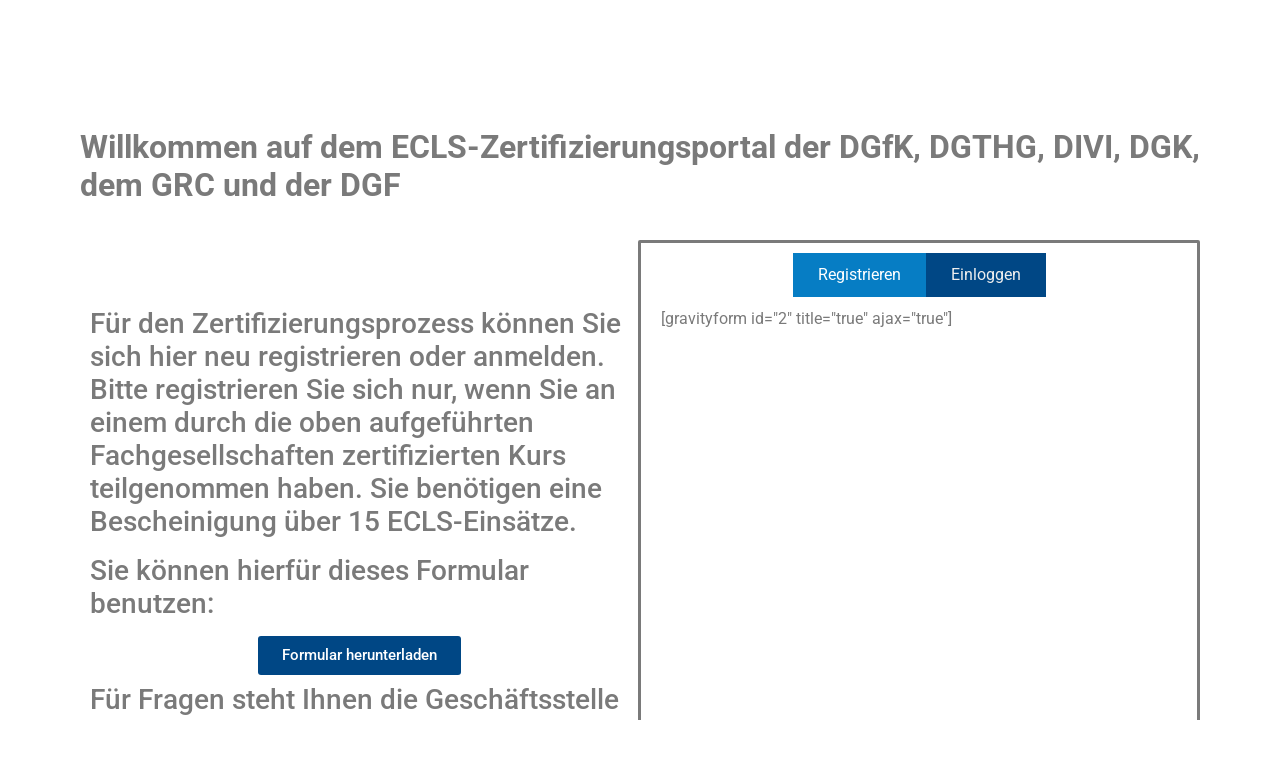

--- FILE ---
content_type: text/html; charset=UTF-8
request_url: https://perfusionsakademie.de/login/
body_size: 8161
content:
<!doctype html>
<html lang="de">
<head>
	<meta charset="UTF-8">
	<meta name="viewport" content="width=device-width, initial-scale=1">
	<link rel="profile" href="https://gmpg.org/xfn/11">
	<title>Login &#8211; Perfusionsakademie</title>
<meta name='robots' content='max-image-preview:large' />
<link rel='dns-prefetch' href='//cdn.jsdelivr.net' />
<link rel="alternate" type="application/rss+xml" title="Perfusionsakademie &raquo; Feed" href="https://perfusionsakademie.de/feed/" />
<link rel="alternate" type="application/rss+xml" title="Perfusionsakademie &raquo; Kommentar-Feed" href="https://perfusionsakademie.de/comments/feed/" />
<link rel="alternate" title="oEmbed (JSON)" type="application/json+oembed" href="https://perfusionsakademie.de/wp-json/oembed/1.0/embed?url=https%3A%2F%2Fperfusionsakademie.de%2Flogin%2F" />
<link rel="alternate" title="oEmbed (XML)" type="text/xml+oembed" href="https://perfusionsakademie.de/wp-json/oembed/1.0/embed?url=https%3A%2F%2Fperfusionsakademie.de%2Flogin%2F&#038;format=xml" />
<style id='wp-img-auto-sizes-contain-inline-css'>
img:is([sizes=auto i],[sizes^="auto," i]){contain-intrinsic-size:3000px 1500px}
/*# sourceURL=wp-img-auto-sizes-contain-inline-css */
</style>
<link rel='stylesheet' id='formidable-css' href='https://perfusionsakademie.de/wp-content/plugins/formidable/css/formidableforms.css?ver=114536' media='all' />
<link rel='stylesheet' id='quiz-maker-admin-css' href='https://perfusionsakademie.de/wp-content/plugins/quiz-maker/admin/css/admin.css?ver=8.7.8.100' media='all' />
<style id='wp-emoji-styles-inline-css'>

	img.wp-smiley, img.emoji {
		display: inline !important;
		border: none !important;
		box-shadow: none !important;
		height: 1em !important;
		width: 1em !important;
		margin: 0 0.07em !important;
		vertical-align: -0.1em !important;
		background: none !important;
		padding: 0 !important;
	}
/*# sourceURL=wp-emoji-styles-inline-css */
</style>
<link rel='stylesheet' id='wp-block-library-css' href='https://perfusionsakademie.de/wp-includes/css/dist/block-library/style.min.css?ver=6.9' media='all' />
<style id='classic-theme-styles-inline-css'>
/*! This file is auto-generated */
.wp-block-button__link{color:#fff;background-color:#32373c;border-radius:9999px;box-shadow:none;text-decoration:none;padding:calc(.667em + 2px) calc(1.333em + 2px);font-size:1.125em}.wp-block-file__button{background:#32373c;color:#fff;text-decoration:none}
/*# sourceURL=/wp-includes/css/classic-themes.min.css */
</style>
<style id='global-styles-inline-css'>
:root{--wp--preset--aspect-ratio--square: 1;--wp--preset--aspect-ratio--4-3: 4/3;--wp--preset--aspect-ratio--3-4: 3/4;--wp--preset--aspect-ratio--3-2: 3/2;--wp--preset--aspect-ratio--2-3: 2/3;--wp--preset--aspect-ratio--16-9: 16/9;--wp--preset--aspect-ratio--9-16: 9/16;--wp--preset--color--black: #000000;--wp--preset--color--cyan-bluish-gray: #abb8c3;--wp--preset--color--white: #ffffff;--wp--preset--color--pale-pink: #f78da7;--wp--preset--color--vivid-red: #cf2e2e;--wp--preset--color--luminous-vivid-orange: #ff6900;--wp--preset--color--luminous-vivid-amber: #fcb900;--wp--preset--color--light-green-cyan: #7bdcb5;--wp--preset--color--vivid-green-cyan: #00d084;--wp--preset--color--pale-cyan-blue: #8ed1fc;--wp--preset--color--vivid-cyan-blue: #0693e3;--wp--preset--color--vivid-purple: #9b51e0;--wp--preset--gradient--vivid-cyan-blue-to-vivid-purple: linear-gradient(135deg,rgb(6,147,227) 0%,rgb(155,81,224) 100%);--wp--preset--gradient--light-green-cyan-to-vivid-green-cyan: linear-gradient(135deg,rgb(122,220,180) 0%,rgb(0,208,130) 100%);--wp--preset--gradient--luminous-vivid-amber-to-luminous-vivid-orange: linear-gradient(135deg,rgb(252,185,0) 0%,rgb(255,105,0) 100%);--wp--preset--gradient--luminous-vivid-orange-to-vivid-red: linear-gradient(135deg,rgb(255,105,0) 0%,rgb(207,46,46) 100%);--wp--preset--gradient--very-light-gray-to-cyan-bluish-gray: linear-gradient(135deg,rgb(238,238,238) 0%,rgb(169,184,195) 100%);--wp--preset--gradient--cool-to-warm-spectrum: linear-gradient(135deg,rgb(74,234,220) 0%,rgb(151,120,209) 20%,rgb(207,42,186) 40%,rgb(238,44,130) 60%,rgb(251,105,98) 80%,rgb(254,248,76) 100%);--wp--preset--gradient--blush-light-purple: linear-gradient(135deg,rgb(255,206,236) 0%,rgb(152,150,240) 100%);--wp--preset--gradient--blush-bordeaux: linear-gradient(135deg,rgb(254,205,165) 0%,rgb(254,45,45) 50%,rgb(107,0,62) 100%);--wp--preset--gradient--luminous-dusk: linear-gradient(135deg,rgb(255,203,112) 0%,rgb(199,81,192) 50%,rgb(65,88,208) 100%);--wp--preset--gradient--pale-ocean: linear-gradient(135deg,rgb(255,245,203) 0%,rgb(182,227,212) 50%,rgb(51,167,181) 100%);--wp--preset--gradient--electric-grass: linear-gradient(135deg,rgb(202,248,128) 0%,rgb(113,206,126) 100%);--wp--preset--gradient--midnight: linear-gradient(135deg,rgb(2,3,129) 0%,rgb(40,116,252) 100%);--wp--preset--font-size--small: 13px;--wp--preset--font-size--medium: 20px;--wp--preset--font-size--large: 36px;--wp--preset--font-size--x-large: 42px;--wp--preset--spacing--20: 0.44rem;--wp--preset--spacing--30: 0.67rem;--wp--preset--spacing--40: 1rem;--wp--preset--spacing--50: 1.5rem;--wp--preset--spacing--60: 2.25rem;--wp--preset--spacing--70: 3.38rem;--wp--preset--spacing--80: 5.06rem;--wp--preset--shadow--natural: 6px 6px 9px rgba(0, 0, 0, 0.2);--wp--preset--shadow--deep: 12px 12px 50px rgba(0, 0, 0, 0.4);--wp--preset--shadow--sharp: 6px 6px 0px rgba(0, 0, 0, 0.2);--wp--preset--shadow--outlined: 6px 6px 0px -3px rgb(255, 255, 255), 6px 6px rgb(0, 0, 0);--wp--preset--shadow--crisp: 6px 6px 0px rgb(0, 0, 0);}:where(.is-layout-flex){gap: 0.5em;}:where(.is-layout-grid){gap: 0.5em;}body .is-layout-flex{display: flex;}.is-layout-flex{flex-wrap: wrap;align-items: center;}.is-layout-flex > :is(*, div){margin: 0;}body .is-layout-grid{display: grid;}.is-layout-grid > :is(*, div){margin: 0;}:where(.wp-block-columns.is-layout-flex){gap: 2em;}:where(.wp-block-columns.is-layout-grid){gap: 2em;}:where(.wp-block-post-template.is-layout-flex){gap: 1.25em;}:where(.wp-block-post-template.is-layout-grid){gap: 1.25em;}.has-black-color{color: var(--wp--preset--color--black) !important;}.has-cyan-bluish-gray-color{color: var(--wp--preset--color--cyan-bluish-gray) !important;}.has-white-color{color: var(--wp--preset--color--white) !important;}.has-pale-pink-color{color: var(--wp--preset--color--pale-pink) !important;}.has-vivid-red-color{color: var(--wp--preset--color--vivid-red) !important;}.has-luminous-vivid-orange-color{color: var(--wp--preset--color--luminous-vivid-orange) !important;}.has-luminous-vivid-amber-color{color: var(--wp--preset--color--luminous-vivid-amber) !important;}.has-light-green-cyan-color{color: var(--wp--preset--color--light-green-cyan) !important;}.has-vivid-green-cyan-color{color: var(--wp--preset--color--vivid-green-cyan) !important;}.has-pale-cyan-blue-color{color: var(--wp--preset--color--pale-cyan-blue) !important;}.has-vivid-cyan-blue-color{color: var(--wp--preset--color--vivid-cyan-blue) !important;}.has-vivid-purple-color{color: var(--wp--preset--color--vivid-purple) !important;}.has-black-background-color{background-color: var(--wp--preset--color--black) !important;}.has-cyan-bluish-gray-background-color{background-color: var(--wp--preset--color--cyan-bluish-gray) !important;}.has-white-background-color{background-color: var(--wp--preset--color--white) !important;}.has-pale-pink-background-color{background-color: var(--wp--preset--color--pale-pink) !important;}.has-vivid-red-background-color{background-color: var(--wp--preset--color--vivid-red) !important;}.has-luminous-vivid-orange-background-color{background-color: var(--wp--preset--color--luminous-vivid-orange) !important;}.has-luminous-vivid-amber-background-color{background-color: var(--wp--preset--color--luminous-vivid-amber) !important;}.has-light-green-cyan-background-color{background-color: var(--wp--preset--color--light-green-cyan) !important;}.has-vivid-green-cyan-background-color{background-color: var(--wp--preset--color--vivid-green-cyan) !important;}.has-pale-cyan-blue-background-color{background-color: var(--wp--preset--color--pale-cyan-blue) !important;}.has-vivid-cyan-blue-background-color{background-color: var(--wp--preset--color--vivid-cyan-blue) !important;}.has-vivid-purple-background-color{background-color: var(--wp--preset--color--vivid-purple) !important;}.has-black-border-color{border-color: var(--wp--preset--color--black) !important;}.has-cyan-bluish-gray-border-color{border-color: var(--wp--preset--color--cyan-bluish-gray) !important;}.has-white-border-color{border-color: var(--wp--preset--color--white) !important;}.has-pale-pink-border-color{border-color: var(--wp--preset--color--pale-pink) !important;}.has-vivid-red-border-color{border-color: var(--wp--preset--color--vivid-red) !important;}.has-luminous-vivid-orange-border-color{border-color: var(--wp--preset--color--luminous-vivid-orange) !important;}.has-luminous-vivid-amber-border-color{border-color: var(--wp--preset--color--luminous-vivid-amber) !important;}.has-light-green-cyan-border-color{border-color: var(--wp--preset--color--light-green-cyan) !important;}.has-vivid-green-cyan-border-color{border-color: var(--wp--preset--color--vivid-green-cyan) !important;}.has-pale-cyan-blue-border-color{border-color: var(--wp--preset--color--pale-cyan-blue) !important;}.has-vivid-cyan-blue-border-color{border-color: var(--wp--preset--color--vivid-cyan-blue) !important;}.has-vivid-purple-border-color{border-color: var(--wp--preset--color--vivid-purple) !important;}.has-vivid-cyan-blue-to-vivid-purple-gradient-background{background: var(--wp--preset--gradient--vivid-cyan-blue-to-vivid-purple) !important;}.has-light-green-cyan-to-vivid-green-cyan-gradient-background{background: var(--wp--preset--gradient--light-green-cyan-to-vivid-green-cyan) !important;}.has-luminous-vivid-amber-to-luminous-vivid-orange-gradient-background{background: var(--wp--preset--gradient--luminous-vivid-amber-to-luminous-vivid-orange) !important;}.has-luminous-vivid-orange-to-vivid-red-gradient-background{background: var(--wp--preset--gradient--luminous-vivid-orange-to-vivid-red) !important;}.has-very-light-gray-to-cyan-bluish-gray-gradient-background{background: var(--wp--preset--gradient--very-light-gray-to-cyan-bluish-gray) !important;}.has-cool-to-warm-spectrum-gradient-background{background: var(--wp--preset--gradient--cool-to-warm-spectrum) !important;}.has-blush-light-purple-gradient-background{background: var(--wp--preset--gradient--blush-light-purple) !important;}.has-blush-bordeaux-gradient-background{background: var(--wp--preset--gradient--blush-bordeaux) !important;}.has-luminous-dusk-gradient-background{background: var(--wp--preset--gradient--luminous-dusk) !important;}.has-pale-ocean-gradient-background{background: var(--wp--preset--gradient--pale-ocean) !important;}.has-electric-grass-gradient-background{background: var(--wp--preset--gradient--electric-grass) !important;}.has-midnight-gradient-background{background: var(--wp--preset--gradient--midnight) !important;}.has-small-font-size{font-size: var(--wp--preset--font-size--small) !important;}.has-medium-font-size{font-size: var(--wp--preset--font-size--medium) !important;}.has-large-font-size{font-size: var(--wp--preset--font-size--large) !important;}.has-x-large-font-size{font-size: var(--wp--preset--font-size--x-large) !important;}
:where(.wp-block-post-template.is-layout-flex){gap: 1.25em;}:where(.wp-block-post-template.is-layout-grid){gap: 1.25em;}
:where(.wp-block-term-template.is-layout-flex){gap: 1.25em;}:where(.wp-block-term-template.is-layout-grid){gap: 1.25em;}
:where(.wp-block-columns.is-layout-flex){gap: 2em;}:where(.wp-block-columns.is-layout-grid){gap: 2em;}
:root :where(.wp-block-pullquote){font-size: 1.5em;line-height: 1.6;}
/*# sourceURL=global-styles-inline-css */
</style>
<link rel='stylesheet' id='quiz-maker-css' href='https://perfusionsakademie.de/wp-content/plugins/quiz-maker/public/css/quiz-maker-public.css?ver=8.7.8.100' media='all' />
<link rel='stylesheet' id='kt-archiv-style-css' href='https://perfusionsakademie.de/wp-content/plugins/zeitschrift/assets/css/frontend.css?ver=1.1.0' media='all' />
<link rel='stylesheet' id='ecls-quiz-frontend-css' href='https://perfusionsakademie.de/wp-content/plugins/ecls-sachkunde-quiz/assets/css/frontend.css?ver=1.1.2' media='all' />
<link rel='stylesheet' id='hello-elementor-css' href='https://perfusionsakademie.de/wp-content/themes/hello-elementor/style.min.css?ver=3.1.0' media='all' />
<link rel='stylesheet' id='hello-elementor-theme-style-css' href='https://perfusionsakademie.de/wp-content/themes/hello-elementor/theme.min.css?ver=3.1.0' media='all' />
<link rel='stylesheet' id='hello-elementor-header-footer-css' href='https://perfusionsakademie.de/wp-content/themes/hello-elementor/header-footer.min.css?ver=3.1.0' media='all' />
<link rel='stylesheet' id='elementor-frontend-css' href='https://perfusionsakademie.de/wp-content/plugins/elementor/assets/css/frontend.min.css?ver=3.34.1' media='all' />
<link rel='stylesheet' id='elementor-post-6-css' href='https://perfusionsakademie.de/wp-content/uploads/elementor/css/post-6.css?ver=1768361485' media='all' />
<link rel='stylesheet' id='e-sticky-css' href='https://perfusionsakademie.de/wp-content/plugins/elementor-pro/assets/css/modules/sticky.min.css?ver=3.34.0' media='all' />
<link rel='stylesheet' id='elementor-post-29-css' href='https://perfusionsakademie.de/wp-content/uploads/elementor/css/post-29.css?ver=1768361485' media='all' />
<link rel='stylesheet' id='elementor-post-38-css' href='https://perfusionsakademie.de/wp-content/uploads/elementor/css/post-38.css?ver=1768361485' media='all' />
<link rel='stylesheet' id='elementor-gf-local-roboto-css' href='https://perfusionsakademie.de/wp-content/uploads/elementor/google-fonts/css/roboto.css?ver=1742268608' media='all' />
<link rel='stylesheet' id='elementor-gf-local-robotoslab-css' href='https://perfusionsakademie.de/wp-content/uploads/elementor/google-fonts/css/robotoslab.css?ver=1742268611' media='all' />
<script src="https://perfusionsakademie.de/wp-includes/js/jquery/jquery.min.js?ver=3.7.1" id="jquery-core-js"></script>
<script src="https://perfusionsakademie.de/wp-includes/js/jquery/jquery-migrate.min.js?ver=3.4.1" id="jquery-migrate-js"></script>
<script id="jquery-js-after">
window.dgptm_ajax=window.dgptm_ajax||{ajax_url:"https://perfusionsakademie.de/wp-admin/admin-ajax.php"};
//# sourceURL=jquery-js-after
</script>
<link rel="https://api.w.org/" href="https://perfusionsakademie.de/wp-json/" /><link rel="alternate" title="JSON" type="application/json" href="https://perfusionsakademie.de/wp-json/wp/v2/pages/127" /><link rel="EditURI" type="application/rsd+xml" title="RSD" href="https://perfusionsakademie.de/xmlrpc.php?rsd" />
<meta name="generator" content="WordPress 6.9" />
<link rel="canonical" href="https://perfusionsakademie.de/login/" />
<link rel='shortlink' href='https://perfusionsakademie.de/?p=127' />
<script>document.documentElement.className += " js";</script>
<meta name="generator" content="Elementor 3.34.1; features: e_font_icon_svg, additional_custom_breakpoints; settings: css_print_method-external, google_font-enabled, font_display-swap">
			<style>
				.e-con.e-parent:nth-of-type(n+4):not(.e-lazyloaded):not(.e-no-lazyload),
				.e-con.e-parent:nth-of-type(n+4):not(.e-lazyloaded):not(.e-no-lazyload) * {
					background-image: none !important;
				}
				@media screen and (max-height: 1024px) {
					.e-con.e-parent:nth-of-type(n+3):not(.e-lazyloaded):not(.e-no-lazyload),
					.e-con.e-parent:nth-of-type(n+3):not(.e-lazyloaded):not(.e-no-lazyload) * {
						background-image: none !important;
					}
				}
				@media screen and (max-height: 640px) {
					.e-con.e-parent:nth-of-type(n+2):not(.e-lazyloaded):not(.e-no-lazyload),
					.e-con.e-parent:nth-of-type(n+2):not(.e-lazyloaded):not(.e-no-lazyload) * {
						background-image: none !important;
					}
				}
			</style>
			</head>
<body class="wp-singular page-template-default page page-id-127 wp-theme-hello-elementor elementor-default elementor-kit-6 elementor-page elementor-page-127 elementor-page-38">


<a class="skip-link screen-reader-text" href="#content">Zum Inhalt wechseln</a>

		<header data-elementor-type="header" data-elementor-id="29" class="elementor elementor-29 elementor-location-header" data-elementor-post-type="elementor_library">
			<div class="elementor-element elementor-element-1fba9523 e-con-full e-flex e-con e-parent" data-id="1fba9523" data-element_type="container" data-settings="{&quot;background_background&quot;:&quot;classic&quot;,&quot;sticky&quot;:&quot;top&quot;,&quot;sticky_on&quot;:[&quot;desktop&quot;,&quot;tablet&quot;,&quot;mobile&quot;],&quot;sticky_offset&quot;:0,&quot;sticky_effects_offset&quot;:0,&quot;sticky_anchor_link_offset&quot;:0}">
		<div class="elementor-element elementor-element-37ae085 e-con-full e-flex e-con e-child" data-id="37ae085" data-element_type="container">
				</div>
		<div class="elementor-element elementor-element-03321b9 e-flex e-con-boxed e-con e-child" data-id="03321b9" data-element_type="container">
					<div class="e-con-inner">
					</div>
				</div>
		<div class="elementor-element elementor-element-4b71c7b7 e-con-full e-flex e-con e-child" data-id="4b71c7b7" data-element_type="container">
				</div>
				</div>
				</header>
				<div data-elementor-type="single-page" data-elementor-id="38" class="elementor elementor-38 elementor-location-single post-127 page type-page status-publish hentry" data-elementor-post-type="elementor_library">
			<div class="elementor-element elementor-element-a07bf03 e-flex e-con-boxed e-con e-parent" data-id="a07bf03" data-element_type="container">
					<div class="e-con-inner">
				<div class="elementor-element elementor-element-5969194 elementor-widget elementor-widget-theme-post-content" data-id="5969194" data-element_type="widget" data-widget_type="theme-post-content.default">
				<div class="elementor-widget-container">
					
		<div data-elementor-type="page" data-elementor-id="151" class="elementor elementor-151" data-elementor-post-type="elementor_library">
				<div class="elementor-element elementor-element-b6fe045 e-flex e-con-boxed e-con e-parent" data-id="b6fe045" data-element_type="container">
					<div class="e-con-inner">
				<div class="elementor-element elementor-element-a53a6f9 elementor-widget elementor-widget-text-editor" data-id="a53a6f9" data-element_type="widget" data-widget_type="text-editor.default">
				<div class="elementor-widget-container">
									<h2><strong>Willkommen auf dem ECLS-Zertifizierungsportal der DGfK, DGTHG, DIVI, DGK, dem GRC und der DGF</strong></h2>								</div>
				</div>
					</div>
				</div>
		<div class="elementor-element elementor-element-d1d0896 e-flex e-con-boxed e-con e-parent" data-id="d1d0896" data-element_type="container">
					<div class="e-con-inner">
		<div class="elementor-element elementor-element-f9131de e-flex e-con-boxed e-con e-child" data-id="f9131de" data-element_type="container">
					<div class="e-con-inner">
				<div class="elementor-element elementor-element-21ae720 elementor-widget elementor-widget-text-editor" data-id="21ae720" data-element_type="widget" data-widget_type="text-editor.default">
				<div class="elementor-widget-container">
									<h3> </h3><h3>Für den Zertifizierungsprozess können Sie sich hier neu registrieren oder anmelden. Bitte registrieren Sie sich nur, wenn Sie an einem durch die oben aufgeführten Fachgesellschaften zertifizierten Kurs teilgenommen haben. Sie benötigen eine Bescheinigung über 15 ECLS-Einsätze.</h3><h3>Sie können hierfür dieses Formular benutzen:</h3>								</div>
				</div>
				<div class="elementor-element elementor-element-a282814 elementor-align-center elementor-widget elementor-widget-button" data-id="a282814" data-element_type="widget" data-widget_type="button.default">
				<div class="elementor-widget-container">
									<div class="elementor-button-wrapper">
					<a class="elementor-button elementor-button-link elementor-size-sm" href="https://perfusionsakademie.de/wp-content/uploads/2024/07/2024.06.17_Bescheinigung_ECLS-Einsaetze.pdf">
						<span class="elementor-button-content-wrapper">
									<span class="elementor-button-text">Formular herunterladen</span>
					</span>
					</a>
				</div>
								</div>
				</div>
				<div class="elementor-element elementor-element-46aafe2 elementor-widget elementor-widget-text-editor" data-id="46aafe2" data-element_type="widget" data-widget_type="text-editor.default">
				<div class="elementor-widget-container">
									<h3>Für Fragen steht Ihnen die Geschäftsstelle der Deutschen Gesellschaft für Kardiotechnik unter geschaeftsstelle@dgfkt.de zur Verfügung.</h3>								</div>
				</div>
					</div>
				</div>
		<div class="elementor-element elementor-element-e07f621 e-flex e-con-boxed e-con e-child" data-id="e07f621" data-element_type="container">
					<div class="e-con-inner">
				<div class="elementor-element elementor-element-db06d3c e-n-tabs-mobile elementor-widget elementor-widget-n-tabs" data-id="db06d3c" data-element_type="widget" data-settings="{&quot;horizontal_scroll&quot;:&quot;disable&quot;}" data-widget_type="nested-tabs.default">
				<div class="elementor-widget-container">
							<div class="e-n-tabs" data-widget-number="229666108" aria-label="Tabs. Open items with Enter or Space, close with Escape and navigate using the Arrow keys.">
			<div class="e-n-tabs-heading" role="tablist">
					<button id="1" data-tab-title-id="e-n-tab-title-2296661081" class="e-n-tab-title" aria-selected="true" data-tab-index="1" role="tab" tabindex="0" aria-controls="e-n-tab-content-2296661081" style="--n-tabs-title-order: 1;">
						<span class="e-n-tab-title-text">
				Registrieren			</span>
		</button>
				<button id="2" data-tab-title-id="e-n-tab-title-2296661082" class="e-n-tab-title" aria-selected="false" data-tab-index="2" role="tab" tabindex="-1" aria-controls="e-n-tab-content-2296661082" style="--n-tabs-title-order: 2;">
						<span class="e-n-tab-title-text">
				Einloggen			</span>
		</button>
					</div>
			<div class="e-n-tabs-content">
				<div id="e-n-tab-content-2296661081" role="tabpanel" aria-labelledby="1" data-tab-index="1" style="--n-tabs-title-order: 1;" class="e-active elementor-element elementor-element-55fa07b e-con-full e-flex e-con e-child" data-id="55fa07b" data-element_type="container">
				<div class="elementor-element elementor-element-a16d57f elementor-widget elementor-widget-shortcode" data-id="a16d57f" data-element_type="widget" data-widget_type="shortcode.default">
				<div class="elementor-widget-container">
							<div class="elementor-shortcode">[gravityform id="2" title="true" ajax="true"]
</div>
						</div>
				</div>
				</div>
		<div id="e-n-tab-content-2296661082" role="tabpanel" aria-labelledby="2" data-tab-index="2" style="--n-tabs-title-order: 2;" class=" elementor-element elementor-element-50f46d4 e-con-full e-flex e-con e-child" data-id="50f46d4" data-element_type="container">
				<div class="elementor-element elementor-element-e454f49 elementor-widget elementor-widget-shortcode" data-id="e454f49" data-element_type="widget" data-widget_type="shortcode.default">
				<div class="elementor-widget-container">
							<div class="elementor-shortcode">[lrm_form default_tab="login" logged_in_message="Sie sind bereits eingeloggt"]</div>
						</div>
				</div>
				</div>
					</div>
		</div>
						</div>
				</div>
					</div>
				</div>
					</div>
				</div>
				</div>
		
				</div>
				</div>
					</div>
				</div>
				</div>
		<footer id="site-footer" class="site-footer dynamic-footer footer-has-copyright">
	<div class="footer-inner">
		<div class="site-branding show-logo">
					</div>

		
					<div class="copyright show">
				<p>Alle Rechte vorbehalten</p>
			</div>
			</div>
</footer>

<script type="speculationrules">
{"prefetch":[{"source":"document","where":{"and":[{"href_matches":"/*"},{"not":{"href_matches":["/wp-*.php","/wp-admin/*","/wp-content/uploads/*","/wp-content/*","/wp-content/plugins/*","/wp-content/themes/hello-elementor/*","/*\\?(.+)"]}},{"not":{"selector_matches":"a[rel~=\"nofollow\"]"}},{"not":{"selector_matches":".no-prefetch, .no-prefetch a"}}]},"eagerness":"conservative"}]}
</script>
			<script>
				const lazyloadRunObserver = () => {
					const lazyloadBackgrounds = document.querySelectorAll( `.e-con.e-parent:not(.e-lazyloaded)` );
					const lazyloadBackgroundObserver = new IntersectionObserver( ( entries ) => {
						entries.forEach( ( entry ) => {
							if ( entry.isIntersecting ) {
								let lazyloadBackground = entry.target;
								if( lazyloadBackground ) {
									lazyloadBackground.classList.add( 'e-lazyloaded' );
								}
								lazyloadBackgroundObserver.unobserve( entry.target );
							}
						});
					}, { rootMargin: '200px 0px 200px 0px' } );
					lazyloadBackgrounds.forEach( ( lazyloadBackground ) => {
						lazyloadBackgroundObserver.observe( lazyloadBackground );
					} );
				};
				const events = [
					'DOMContentLoaded',
					'elementor/lazyload/observe',
				];
				events.forEach( ( event ) => {
					document.addEventListener( event, lazyloadRunObserver );
				} );
			</script>
			<link rel='stylesheet' id='elementor-post-151-css' href='https://perfusionsakademie.de/wp-content/uploads/elementor/css/post-151.css?ver=1768412276' media='all' />
<link rel='stylesheet' id='widget-nested-tabs-css' href='https://perfusionsakademie.de/wp-content/plugins/elementor/assets/css/widget-nested-tabs.min.css?ver=3.34.1' media='all' />
<script src="https://cdn.jsdelivr.net/npm/chart.js" id="chartjs-js"></script>
<script id="kt-archiv-script-js-extra">
var ktArchiv = {"ajaxUrl":"https://perfusionsakademie.de/wp-admin/admin-ajax.php","nonce":"509ff3f90c"};
//# sourceURL=kt-archiv-script-js-extra
</script>
<script src="https://perfusionsakademie.de/wp-content/plugins/zeitschrift/assets/js/frontend.js?ver=1.1.0" id="kt-archiv-script-js"></script>
<script id="ecls-quiz-frontend-js-extra">
var ecls_quiz = {"ajax_url":"https://perfusionsakademie.de/wp-admin/admin-ajax.php","nonce":"07348976cc","strings":{"confirm_submit":"M\u00f6chten Sie das Quiz wirklich abschlie\u00dfen?","time_warning":"Noch 5 Minuten verbleibend!","time_up":"Die Zeit ist abgelaufen!"}};
//# sourceURL=ecls-quiz-frontend-js-extra
</script>
<script src="https://perfusionsakademie.de/wp-content/plugins/ecls-sachkunde-quiz/assets/js/frontend.js?ver=1.1.2" id="ecls-quiz-frontend-js"></script>
<script src="https://perfusionsakademie.de/wp-content/themes/hello-elementor/assets/js/hello-frontend.min.js?ver=3.1.0" id="hello-theme-frontend-js"></script>
<script src="https://perfusionsakademie.de/wp-content/plugins/elementor/assets/js/webpack.runtime.min.js?ver=3.34.1" id="elementor-webpack-runtime-js"></script>
<script src="https://perfusionsakademie.de/wp-content/plugins/elementor/assets/js/frontend-modules.min.js?ver=3.34.1" id="elementor-frontend-modules-js"></script>
<script src="https://perfusionsakademie.de/wp-includes/js/jquery/ui/core.min.js?ver=1.13.3" id="jquery-ui-core-js"></script>
<script id="elementor-frontend-js-before">
var elementorFrontendConfig = {"environmentMode":{"edit":false,"wpPreview":false,"isScriptDebug":false},"i18n":{"shareOnFacebook":"Auf Facebook teilen","shareOnTwitter":"Auf Twitter teilen","pinIt":"Anheften","download":"Download","downloadImage":"Bild downloaden","fullscreen":"Vollbild","zoom":"Zoom","share":"Teilen","playVideo":"Video abspielen","previous":"Zur\u00fcck","next":"Weiter","close":"Schlie\u00dfen","a11yCarouselPrevSlideMessage":"Vorheriger Slide","a11yCarouselNextSlideMessage":"N\u00e4chster Slide","a11yCarouselFirstSlideMessage":"This is the first slide","a11yCarouselLastSlideMessage":"This is the last slide","a11yCarouselPaginationBulletMessage":"Go to slide"},"is_rtl":false,"breakpoints":{"xs":0,"sm":480,"md":768,"lg":1025,"xl":1440,"xxl":1600},"responsive":{"breakpoints":{"mobile":{"label":"Mobil Hochformat","value":767,"default_value":767,"direction":"max","is_enabled":true},"mobile_extra":{"label":"Mobil Querformat","value":880,"default_value":880,"direction":"max","is_enabled":false},"tablet":{"label":"Tablet Hochformat","value":1024,"default_value":1024,"direction":"max","is_enabled":true},"tablet_extra":{"label":"Tablet Querformat","value":1200,"default_value":1200,"direction":"max","is_enabled":false},"laptop":{"label":"Laptop","value":1366,"default_value":1366,"direction":"max","is_enabled":false},"widescreen":{"label":"Breitbild","value":2400,"default_value":2400,"direction":"min","is_enabled":false}},"hasCustomBreakpoints":false},"version":"3.34.1","is_static":false,"experimentalFeatures":{"e_font_icon_svg":true,"additional_custom_breakpoints":true,"container":true,"theme_builder_v2":true,"hello-theme-header-footer":true,"landing-pages":true,"nested-elements":true,"home_screen":true,"global_classes_should_enforce_capabilities":true,"e_variables":true,"cloud-library":true,"e_opt_in_v4_page":true,"e_interactions":true,"import-export-customization":true,"mega-menu":true,"e_pro_variables":true},"urls":{"assets":"https:\/\/perfusionsakademie.de\/wp-content\/plugins\/elementor\/assets\/","ajaxurl":"https:\/\/perfusionsakademie.de\/wp-admin\/admin-ajax.php","uploadUrl":"https:\/\/perfusionsakademie.de\/wp-content\/uploads"},"nonces":{"floatingButtonsClickTracking":"bf6fc8b977"},"swiperClass":"swiper","settings":{"page":[],"editorPreferences":[]},"kit":{"active_breakpoints":["viewport_mobile","viewport_tablet"],"global_image_lightbox":"yes","lightbox_enable_counter":"yes","lightbox_enable_fullscreen":"yes","lightbox_enable_zoom":"yes","lightbox_enable_share":"yes","lightbox_title_src":"title","lightbox_description_src":"description","hello_header_logo_type":"title","hello_footer_logo_type":"logo"},"post":{"id":127,"title":"Login%20%E2%80%93%20Perfusionsakademie","excerpt":"","featuredImage":false}};
//# sourceURL=elementor-frontend-js-before
</script>
<script src="https://perfusionsakademie.de/wp-content/plugins/elementor/assets/js/frontend.min.js?ver=3.34.1" id="elementor-frontend-js"></script>
<script src="https://perfusionsakademie.de/wp-content/plugins/elementor-pro/assets/lib/sticky/jquery.sticky.min.js?ver=3.34.0" id="e-sticky-js"></script>
<script src="https://perfusionsakademie.de/wp-content/plugins/elementor-pro/assets/js/webpack-pro.runtime.min.js?ver=3.34.0" id="elementor-pro-webpack-runtime-js"></script>
<script src="https://perfusionsakademie.de/wp-includes/js/dist/hooks.min.js?ver=dd5603f07f9220ed27f1" id="wp-hooks-js"></script>
<script src="https://perfusionsakademie.de/wp-includes/js/dist/i18n.min.js?ver=c26c3dc7bed366793375" id="wp-i18n-js"></script>
<script id="wp-i18n-js-after">
wp.i18n.setLocaleData( { 'text direction\u0004ltr': [ 'ltr' ] } );
//# sourceURL=wp-i18n-js-after
</script>
<script id="elementor-pro-frontend-js-before">
var ElementorProFrontendConfig = {"ajaxurl":"https:\/\/perfusionsakademie.de\/wp-admin\/admin-ajax.php","nonce":"f144f933f2","urls":{"assets":"https:\/\/perfusionsakademie.de\/wp-content\/plugins\/elementor-pro\/assets\/","rest":"https:\/\/perfusionsakademie.de\/wp-json\/"},"settings":{"lazy_load_background_images":true},"popup":{"hasPopUps":false},"shareButtonsNetworks":{"facebook":{"title":"Facebook","has_counter":true},"twitter":{"title":"Twitter"},"linkedin":{"title":"LinkedIn","has_counter":true},"pinterest":{"title":"Pinterest","has_counter":true},"reddit":{"title":"Reddit","has_counter":true},"vk":{"title":"VK","has_counter":true},"odnoklassniki":{"title":"OK","has_counter":true},"tumblr":{"title":"Tumblr"},"digg":{"title":"Digg"},"skype":{"title":"Skype"},"stumbleupon":{"title":"StumbleUpon","has_counter":true},"mix":{"title":"Mix"},"telegram":{"title":"Telegram"},"pocket":{"title":"Pocket","has_counter":true},"xing":{"title":"XING","has_counter":true},"whatsapp":{"title":"WhatsApp"},"email":{"title":"Email"},"print":{"title":"Print"},"x-twitter":{"title":"X"},"threads":{"title":"Threads"}},"facebook_sdk":{"lang":"de_DE","app_id":""},"lottie":{"defaultAnimationUrl":"https:\/\/perfusionsakademie.de\/wp-content\/plugins\/elementor-pro\/modules\/lottie\/assets\/animations\/default.json"}};
//# sourceURL=elementor-pro-frontend-js-before
</script>
<script src="https://perfusionsakademie.de/wp-content/plugins/elementor-pro/assets/js/frontend.min.js?ver=3.34.0" id="elementor-pro-frontend-js"></script>
<script src="https://perfusionsakademie.de/wp-content/plugins/elementor-pro/assets/js/elements-handlers.min.js?ver=3.34.0" id="pro-elements-handlers-js"></script>
<script id="wp-emoji-settings" type="application/json">
{"baseUrl":"https://s.w.org/images/core/emoji/17.0.2/72x72/","ext":".png","svgUrl":"https://s.w.org/images/core/emoji/17.0.2/svg/","svgExt":".svg","source":{"concatemoji":"https://perfusionsakademie.de/wp-includes/js/wp-emoji-release.min.js?ver=6.9"}}
</script>
<script type="module">
/*! This file is auto-generated */
const a=JSON.parse(document.getElementById("wp-emoji-settings").textContent),o=(window._wpemojiSettings=a,"wpEmojiSettingsSupports"),s=["flag","emoji"];function i(e){try{var t={supportTests:e,timestamp:(new Date).valueOf()};sessionStorage.setItem(o,JSON.stringify(t))}catch(e){}}function c(e,t,n){e.clearRect(0,0,e.canvas.width,e.canvas.height),e.fillText(t,0,0);t=new Uint32Array(e.getImageData(0,0,e.canvas.width,e.canvas.height).data);e.clearRect(0,0,e.canvas.width,e.canvas.height),e.fillText(n,0,0);const a=new Uint32Array(e.getImageData(0,0,e.canvas.width,e.canvas.height).data);return t.every((e,t)=>e===a[t])}function p(e,t){e.clearRect(0,0,e.canvas.width,e.canvas.height),e.fillText(t,0,0);var n=e.getImageData(16,16,1,1);for(let e=0;e<n.data.length;e++)if(0!==n.data[e])return!1;return!0}function u(e,t,n,a){switch(t){case"flag":return n(e,"\ud83c\udff3\ufe0f\u200d\u26a7\ufe0f","\ud83c\udff3\ufe0f\u200b\u26a7\ufe0f")?!1:!n(e,"\ud83c\udde8\ud83c\uddf6","\ud83c\udde8\u200b\ud83c\uddf6")&&!n(e,"\ud83c\udff4\udb40\udc67\udb40\udc62\udb40\udc65\udb40\udc6e\udb40\udc67\udb40\udc7f","\ud83c\udff4\u200b\udb40\udc67\u200b\udb40\udc62\u200b\udb40\udc65\u200b\udb40\udc6e\u200b\udb40\udc67\u200b\udb40\udc7f");case"emoji":return!a(e,"\ud83e\u1fac8")}return!1}function f(e,t,n,a){let r;const o=(r="undefined"!=typeof WorkerGlobalScope&&self instanceof WorkerGlobalScope?new OffscreenCanvas(300,150):document.createElement("canvas")).getContext("2d",{willReadFrequently:!0}),s=(o.textBaseline="top",o.font="600 32px Arial",{});return e.forEach(e=>{s[e]=t(o,e,n,a)}),s}function r(e){var t=document.createElement("script");t.src=e,t.defer=!0,document.head.appendChild(t)}a.supports={everything:!0,everythingExceptFlag:!0},new Promise(t=>{let n=function(){try{var e=JSON.parse(sessionStorage.getItem(o));if("object"==typeof e&&"number"==typeof e.timestamp&&(new Date).valueOf()<e.timestamp+604800&&"object"==typeof e.supportTests)return e.supportTests}catch(e){}return null}();if(!n){if("undefined"!=typeof Worker&&"undefined"!=typeof OffscreenCanvas&&"undefined"!=typeof URL&&URL.createObjectURL&&"undefined"!=typeof Blob)try{var e="postMessage("+f.toString()+"("+[JSON.stringify(s),u.toString(),c.toString(),p.toString()].join(",")+"));",a=new Blob([e],{type:"text/javascript"});const r=new Worker(URL.createObjectURL(a),{name:"wpTestEmojiSupports"});return void(r.onmessage=e=>{i(n=e.data),r.terminate(),t(n)})}catch(e){}i(n=f(s,u,c,p))}t(n)}).then(e=>{for(const n in e)a.supports[n]=e[n],a.supports.everything=a.supports.everything&&a.supports[n],"flag"!==n&&(a.supports.everythingExceptFlag=a.supports.everythingExceptFlag&&a.supports[n]);var t;a.supports.everythingExceptFlag=a.supports.everythingExceptFlag&&!a.supports.flag,a.supports.everything||((t=a.source||{}).concatemoji?r(t.concatemoji):t.wpemoji&&t.twemoji&&(r(t.twemoji),r(t.wpemoji)))});
//# sourceURL=https://perfusionsakademie.de/wp-includes/js/wp-emoji-loader.min.js
</script>

</body>
</html>


--- FILE ---
content_type: text/css
request_url: https://perfusionsakademie.de/wp-content/plugins/zeitschrift/assets/css/frontend.css?ver=1.1.0
body_size: 1369
content:
/**
 * Kardiotechnik Archiv - Frontend Styles
 */

/* Container */
.kt-search-container {
    max-width: 1000px;
    margin: 0 auto;
    padding: 20px;
    font-family: -apple-system, BlinkMacSystemFont, "Segoe UI", Roboto, Oxygen-Sans, Ubuntu, Cantarell, "Helvetica Neue", sans-serif;
}

/* Suchformular */
.kt-search-form {
    background: #f8f9fa;
    padding: 25px;
    border-radius: 8px;
    margin-bottom: 30px;
    box-shadow: 0 2px 4px rgba(0,0,0,0.1);
}

.kt-search-main {
    display: flex;
    gap: 10px;
    margin-bottom: 15px;
}

.kt-search-input {
    flex: 1;
    padding: 12px 16px;
    font-size: 16px;
    border: 2px solid #ddd;
    border-radius: 6px;
    transition: border-color 0.3s;
}

.kt-search-input:focus {
    outline: none;
    border-color: #0073aa;
    box-shadow: 0 0 0 3px rgba(0,115,170,0.1);
}

.kt-search-button {
    padding: 12px 24px;
    font-size: 16px;
    font-weight: 600;
    color: #fff;
    background: #0073aa;
    border: none;
    border-radius: 6px;
    cursor: pointer;
    transition: background 0.3s;
    display: flex;
    align-items: center;
    gap: 8px;
}

.kt-search-button:hover {
    background: #005a87;
}

/* Filter */
.kt-search-filters {
    display: flex;
    gap: 10px;
    flex-wrap: wrap;
}

.kt-search-filters select {
    padding: 10px 14px;
    font-size: 14px;
    border: 1px solid #ddd;
    border-radius: 4px;
    background: #fff;
    min-width: 150px;
    cursor: pointer;
}

.kt-search-filters select:focus {
    outline: none;
    border-color: #0073aa;
}

/* Suchergebnisse */
.kt-search-results {
    min-height: 200px;
}

.kt-search-hint {
    text-align: center;
    color: #666;
    padding: 40px;
    font-style: italic;
}

.kt-results-header {
    display: flex;
    justify-content: space-between;
    align-items: center;
    margin-bottom: 20px;
    padding-bottom: 15px;
    border-bottom: 1px solid #eee;
}

.kt-results-count {
    font-size: 14px;
    color: #666;
}

.kt-results-count strong {
    color: #333;
}

/* Artikel-Liste */
.kt-article-list {
    display: flex;
    flex-direction: column;
    gap: 20px;
}

.kt-article-item {
    background: #fff;
    padding: 20px;
    border-radius: 6px;
    border: 1px solid #e5e5e5;
    transition: box-shadow 0.3s, border-color 0.3s;
}

.kt-article-item:hover {
    border-color: #0073aa;
    box-shadow: 0 4px 12px rgba(0,0,0,0.1);
}

.kt-article-title {
    margin: 0 0 10px 0;
    font-size: 18px;
    line-height: 1.4;
}

.kt-article-title a {
    color: #1e3a5f;
    text-decoration: none;
}

.kt-article-title a:hover {
    color: #0073aa;
}

.kt-article-meta {
    display: flex;
    flex-wrap: wrap;
    gap: 15px;
    font-size: 13px;
    color: #666;
    margin-bottom: 10px;
}

.kt-article-meta span {
    display: flex;
    align-items: center;
    gap: 5px;
}

.kt-authors {
    color: #0073aa;
    font-weight: 500;
}

.kt-year {
    background: #f0f0f0;
    padding: 2px 8px;
    border-radius: 3px;
}

.kt-pages {
    color: #888;
}

.kt-relevance {
    background: #e8f4e8;
    color: #2e7d32;
    padding: 2px 8px;
    border-radius: 3px;
    font-weight: 500;
}

.kt-article-excerpt {
    font-size: 14px;
    line-height: 1.6;
    color: #444;
}

/* Pagination */
.kt-pagination {
    display: flex;
    justify-content: center;
    gap: 5px;
    margin-top: 30px;
    padding-top: 20px;
    border-top: 1px solid #eee;
}

.kt-pagination button {
    padding: 8px 14px;
    font-size: 14px;
    border: 1px solid #ddd;
    background: #fff;
    border-radius: 4px;
    cursor: pointer;
    transition: all 0.3s;
}

.kt-pagination button:hover {
    background: #f0f0f0;
    border-color: #999;
}

.kt-pagination button.active {
    background: #0073aa;
    color: #fff;
    border-color: #0073aa;
}

.kt-pagination button:disabled {
    opacity: 0.5;
    cursor: not-allowed;
}

/* Loading-State */
.kt-loading {
    text-align: center;
    padding: 40px;
}

.kt-loading::after {
    content: '';
    display: inline-block;
    width: 30px;
    height: 30px;
    border: 3px solid #f3f3f3;
    border-top: 3px solid #0073aa;
    border-radius: 50%;
    animation: kt-spin 1s linear infinite;
}

@keyframes kt-spin {
    0% { transform: rotate(0deg); }
    100% { transform: rotate(360deg); }
}

/* Archiv-Ansicht */
.kt-archive {
    max-width: 1000px;
    margin: 0 auto;
}

/* Highlight für Suchergebnisse */
.kt-highlight {
    background: #fff59d;
    padding: 0 2px;
    border-radius: 2px;
}

/* Responsive */
@media (max-width: 768px) {
    .kt-search-main {
        flex-direction: column;
    }

    .kt-search-filters {
        flex-direction: column;
    }

    .kt-search-filters select {
        width: 100%;
    }

    .kt-article-meta {
        flex-direction: column;
        gap: 8px;
    }
}

/* Single Article View */
.kt-single-article {
    max-width: 800px;
    margin: 0 auto;
    padding: 30px;
}

.kt-single-header {
    margin-bottom: 30px;
    padding-bottom: 20px;
    border-bottom: 2px solid #0073aa;
}

.kt-single-title {
    font-size: 28px;
    line-height: 1.3;
    margin-bottom: 15px;
    color: #1e3a5f;
}

.kt-single-meta {
    display: flex;
    flex-wrap: wrap;
    gap: 20px;
    font-size: 14px;
}

.kt-meta-item {
    display: flex;
    align-items: center;
    gap: 8px;
}

.kt-meta-label {
    font-weight: 600;
    color: #666;
}

.kt-doi-link {
    color: #0073aa;
    text-decoration: none;
}

.kt-doi-link:hover {
    text-decoration: underline;
}

.kt-keywords {
    display: flex;
    flex-wrap: wrap;
    gap: 8px;
    margin-top: 15px;
}

.kt-keyword {
    background: #e3f2fd;
    color: #1565c0;
    padding: 4px 10px;
    border-radius: 15px;
    font-size: 12px;
}

.kt-single-content {
    font-size: 16px;
    line-height: 1.8;
}

.kt-pdf-link {
    display: inline-block;
    margin-top: 30px;
    padding: 12px 24px;
    background: #c62828;
    color: #fff;
    text-decoration: none;
    border-radius: 6px;
    font-weight: 600;
}

.kt-pdf-link:hover {
    background: #b71c1c;
    color: #fff;
}


--- FILE ---
content_type: text/css
request_url: https://perfusionsakademie.de/wp-content/plugins/ecls-sachkunde-quiz/assets/css/frontend.css?ver=1.1.2
body_size: 2078
content:
:root{--ecls-primary:#8B1A1A;--ecls-secondary:#003366;--ecls-success:#46b450;--ecls-error:#dc3232;--ecls-warning:#ffb900;--ecls-gray-100:#f8f9fa;--ecls-gray-200:#e9ecef;--ecls-gray-300:#dee2e6;--ecls-gray-500:#6c757d;--ecls-gray-700:#495057;--ecls-gray-900:#212529}
.ecls-quiz-container{max-width:800px;margin:0 auto;padding:20px;font-family:-apple-system,BlinkMacSystemFont,"Segoe UI",Roboto,sans-serif;line-height:1.6;color:var(--ecls-gray-900)}
.ecls-quiz-header{display:flex;align-items:center;gap:20px;padding:25px;background:linear-gradient(135deg,var(--ecls-primary),var(--ecls-secondary));border-radius:8px;margin-bottom:25px;color:#fff}
.ecls-quiz-logo{max-height:70px;background:#fff;padding:8px;border-radius:5px}
.ecls-quiz-title h2{margin:0 0 5px;font-size:1.6em;color:#fff}
.ecls-quiz-title p{margin:0;opacity:.9}
.ecls-quiz-banner{margin-bottom:25px;border-radius:8px;overflow:hidden;box-shadow:0 2px 8px rgba(0,0,0,.1)}
.ecls-quiz-banner img{width:100%;height:auto;display:block}
.ecls-quiz-info{display:flex;flex-wrap:wrap;gap:20px;padding:15px 20px;background:var(--ecls-gray-100);border-radius:8px;margin-bottom:25px;border-left:4px solid var(--ecls-primary)}
.ecls-info-item{display:flex;align-items:center;gap:8px}
.ecls-timer{margin-left:auto;background:var(--ecls-primary);color:#fff;padding:8px 15px;border-radius:20px;font-weight:600}
.ecls-timer.ecls-timer-warning{background:var(--ecls-warning);color:#000;animation:pulse 1s infinite}
.ecls-timer.ecls-timer-danger{background:var(--ecls-error);animation:pulse .5s infinite}
@keyframes pulse{0%,100%{transform:scale(1)}50%{transform:scale(1.05)}}
.ecls-user-form{display:grid;grid-template-columns:1fr 1fr;gap:20px;padding:20px;background:var(--ecls-gray-100);border-radius:8px;margin-bottom:25px}
.ecls-form-row label{display:block;margin-bottom:5px;font-weight:600;color:var(--ecls-gray-700)}
.ecls-form-row input{width:100%;padding:10px 15px;border:2px solid var(--ecls-gray-300);border-radius:5px;font-size:1em}
.ecls-form-row input:focus{outline:none;border-color:var(--ecls-primary);box-shadow:0 0 0 3px rgba(139,26,26,.1)}
.ecls-progress-container{margin-bottom:30px}
.ecls-progress-bar{height:8px;background:var(--ecls-gray-200);border-radius:4px;overflow:hidden}
.ecls-progress-fill{height:100%;background:linear-gradient(90deg,var(--ecls-primary),var(--ecls-secondary));border-radius:4px;transition:width .3s}
.ecls-progress-text{text-align:right;margin-top:8px;font-size:.9em;color:var(--ecls-gray-500)}
.ecls-question{display:none;background:#fff;border:1px solid var(--ecls-gray-200);border-radius:8px;padding:25px;margin-bottom:20px;box-shadow:0 2px 8px rgba(0,0,0,.1)}
.ecls-question.ecls-active{display:block;animation:fadeIn .3s}
@keyframes fadeIn{from{opacity:0;transform:translateY(10px)}to{opacity:1;transform:translateY(0)}}
.ecls-question-header{display:flex;justify-content:space-between;align-items:center;margin-bottom:15px;padding-bottom:10px;border-bottom:2px solid var(--ecls-gray-100)}
.ecls-question-number{font-weight:700;color:var(--ecls-primary);text-transform:uppercase;letter-spacing:.5px}
.ecls-question-type{font-size:.85em;color:var(--ecls-gray-500);font-style:italic}
.ecls-question-text{font-size:1.1em;line-height:1.7;margin-bottom:20px}
.ecls-answers{display:flex;flex-direction:column;gap:12px}
.ecls-answer{display:flex;align-items:flex-start;gap:12px;padding:15px 18px;background:var(--ecls-gray-100);border:2px solid transparent;border-radius:8px;cursor:pointer;transition:all .3s}
.ecls-answer:hover{background:var(--ecls-gray-200);border-color:var(--ecls-gray-300)}
.ecls-answer input{display:none}
.ecls-answer-indicator{flex-shrink:0;width:22px;height:22px;border:2px solid var(--ecls-gray-500);border-radius:50%;transition:all .3s;position:relative;margin-top:2px}
.ecls-answer input[type="checkbox"]+.ecls-answer-indicator{border-radius:4px}
.ecls-answer input:checked+.ecls-answer-indicator{background:var(--ecls-primary);border-color:var(--ecls-primary)}
.ecls-answer input:checked+.ecls-answer-indicator::after{content:'';position:absolute;top:50%;left:50%;transform:translate(-50%,-50%);width:8px;height:8px;background:#fff;border-radius:50%}
.ecls-answer input[type="checkbox"]:checked+.ecls-answer-indicator::after{width:12px;height:6px;background:transparent;border:2px solid #fff;border-top:none;border-right:none;border-radius:0;transform:translate(-50%,-60%) rotate(-45deg)}
.ecls-answer.ecls-selected{background:rgba(139,26,26,.08);border-color:var(--ecls-primary)}
.ecls-answer-text{flex:1;color:var(--ecls-gray-700)}
.ecls-btn{display:inline-flex;align-items:center;justify-content:center;gap:8px;padding:12px 28px;font-size:1em;font-weight:600;border:none;border-radius:8px;cursor:pointer;transition:all .3s;text-decoration:none}
.ecls-btn-primary{background:var(--ecls-primary);color:#fff}
.ecls-btn-primary:hover{background:#6d1515;transform:translateY(-2px);box-shadow:0 4px 12px rgba(139,26,26,.3)}
.ecls-btn-secondary{background:var(--ecls-gray-200);color:var(--ecls-gray-700)}
.ecls-btn-secondary:hover{background:var(--ecls-gray-300)}
.ecls-btn-success{background:var(--ecls-success);color:#fff}
.ecls-btn-success:hover{background:#3a9240;transform:translateY(-2px)}
.ecls-quiz-nav{display:flex;justify-content:space-between;gap:15px;margin-top:25px;padding-top:20px;border-top:1px solid var(--ecls-gray-200)}
.ecls-quiz-nav .ecls-btn{min-width:140px}
.ecls-results{text-align:center;padding:40px;background:#fff;border-radius:8px;box-shadow:0 2px 8px rgba(0,0,0,.1)}
.ecls-results-icon{font-size:60px;margin-bottom:15px}
.ecls-results.ecls-passed .ecls-results-icon::before{content:'\2714';color:var(--ecls-success)}
.ecls-results.ecls-failed .ecls-results-icon::before{content:'\2718';color:var(--ecls-error)}
.ecls-results-title{font-size:1.8em;margin-bottom:30px}
.ecls-results.ecls-passed .ecls-results-title{color:var(--ecls-success)}
.ecls-results.ecls-failed .ecls-results-title{color:var(--ecls-error)}
.ecls-results-score{display:flex;justify-content:center;align-items:center;gap:30px;margin-bottom:30px}
.ecls-score-circle{width:140px;height:140px;border-radius:50%;display:flex;align-items:center;justify-content:center;background:var(--ecls-gray-100);border:6px solid}
.ecls-results.ecls-passed .ecls-score-circle{border-color:var(--ecls-success)}
.ecls-results.ecls-failed .ecls-score-circle{border-color:var(--ecls-error)}
.ecls-score-value{font-size:2.2em;font-weight:700}
.ecls-score-details{text-align:left}
.ecls-score-details p{margin:5px 0;font-size:1.1em}
.ecls-pass-info{color:var(--ecls-gray-500)}
.ecls-results-actions{display:flex;justify-content:center;gap:15px;margin-top:30px}
.ecls-notice,.ecls-error{padding:20px 25px;border-radius:8px;margin-bottom:20px}
.ecls-notice{background:#fff3cd;border-left:4px solid var(--ecls-warning);color:#856404}
.ecls-error{background:#f8d7da;border-left:4px solid var(--ecls-error);color:#721c24}
.ecls-results-frontend{max-width:1000px;margin:0 auto;padding:20px}
.ecls-results-heading{text-align:center;color:var(--ecls-primary);margin-bottom:30px;font-size:1.8em}
.ecls-results-filter{margin-bottom:25px}
.ecls-filter-form-frontend{display:flex;gap:15px;align-items:center;flex-wrap:wrap}
.ecls-filter-form-frontend select{padding:10px 15px;border:2px solid var(--ecls-gray-300);border-radius:5px;font-size:1em}
.ecls-results-stats{display:grid;grid-template-columns:repeat(auto-fit,minmax(150px,1fr));gap:15px;margin-bottom:30px}
.ecls-stat{background:#fff;padding:20px;border-radius:8px;text-align:center;box-shadow:0 2px 8px rgba(0,0,0,.1);border-top:3px solid var(--ecls-primary)}
.ecls-stat-success{border-top-color:var(--ecls-success)}
.ecls-stat-value{display:block;font-size:2em;font-weight:700;color:var(--ecls-primary)}
.ecls-stat-success .ecls-stat-value{color:var(--ecls-success)}
.ecls-stat-label{display:block;font-size:.9em;color:var(--ecls-gray-500);margin-top:5px}
.ecls-results-table{width:100%;border-collapse:collapse;background:#fff;border-radius:8px;overflow:hidden;box-shadow:0 2px 8px rgba(0,0,0,.1)}
.ecls-results-table th,.ecls-results-table td{padding:12px 15px;text-align:left;border-bottom:1px solid var(--ecls-gray-200)}
.ecls-results-table th{background:var(--ecls-primary);color:#fff;font-weight:600}
.ecls-results-table tr:hover td{background:var(--ecls-gray-100)}
.ecls-row-passed td:first-child{border-left:3px solid var(--ecls-success)}
.ecls-row-failed td:first-child{border-left:3px solid var(--ecls-error)}
.ecls-status{display:inline-block;padding:4px 12px;border-radius:15px;font-size:.85em;font-weight:600}
.ecls-status-passed{background:rgba(70,180,80,.15);color:var(--ecls-success)}
.ecls-status-failed{background:rgba(220,50,50,.15);color:var(--ecls-error)}
.ecls-no-results{text-align:center;padding:40px;color:var(--ecls-gray-500);background:var(--ecls-gray-100);border-radius:8px}
.ecls-name-form{margin-bottom:25px}
.ecls-name-form .ecls-card{background:#fff;padding:30px;border-radius:8px;box-shadow:0 2px 8px rgba(0,0,0,.1);border-top:4px solid var(--ecls-primary)}
.ecls-name-form h3{margin:0 0 15px;color:var(--ecls-primary);text-align:center;font-size:1.3em}
.ecls-start-info{color:var(--ecls-gray-700);line-height:1.6;margin-bottom:25px;text-align:center}
.ecls-form-fields{max-width:400px;margin:0 auto}
.ecls-form-actions{text-align:center;margin-top:25px}
.ecls-form-actions .ecls-btn{min-width:200px;padding:15px 30px;font-size:1.1em}
.ecls-card{background:#fff;padding:25px;border-radius:8px;box-shadow:0 2px 8px rgba(0,0,0,.1)}
@media(max-width:768px){.ecls-form-grid{grid-template-columns:1fr}.ecls-quiz-header{flex-direction:column;text-align:center}.ecls-user-form{grid-template-columns:1fr}.ecls-quiz-info{flex-direction:column}.ecls-timer{margin-left:0}.ecls-quiz-nav{flex-direction:column}.ecls-quiz-nav .ecls-btn{width:100%}.ecls-results-score{flex-direction:column}.ecls-score-details{text-align:center}.ecls-filter-form-frontend{flex-direction:column;align-items:stretch}}


--- FILE ---
content_type: text/css
request_url: https://perfusionsakademie.de/wp-content/uploads/elementor/css/post-29.css?ver=1768361485
body_size: 459
content:
.elementor-29 .elementor-element.elementor-element-1fba9523{--display:flex;--min-height:100px;--flex-direction:row;--container-widget-width:calc( ( 1 - var( --container-widget-flex-grow ) ) * 100% );--container-widget-height:100%;--container-widget-flex-grow:1;--container-widget-align-self:stretch;--flex-wrap-mobile:wrap;--align-items:stretch;--gap:0px 0px;--row-gap:0px;--column-gap:0px;--margin-top:0%;--margin-bottom:0%;--margin-left:0%;--margin-right:0%;--padding-top:0%;--padding-bottom:0%;--padding-left:8%;--padding-right:8%;--z-index:95;}.elementor-29 .elementor-element.elementor-element-1fba9523:not(.elementor-motion-effects-element-type-background), .elementor-29 .elementor-element.elementor-element-1fba9523 > .elementor-motion-effects-container > .elementor-motion-effects-layer{background-color:#FFFFFF;}.elementor-29 .elementor-element.elementor-element-37ae085{--display:flex;--flex-direction:column;--container-widget-width:100%;--container-widget-height:initial;--container-widget-flex-grow:0;--container-widget-align-self:initial;--flex-wrap-mobile:wrap;--justify-content:center;--gap:20px 20px;--row-gap:20px;--column-gap:20px;--padding-top:0px;--padding-bottom:0px;--padding-left:0px;--padding-right:0px;}.elementor-29 .elementor-element.elementor-element-37ae085.e-con{--flex-grow:0;--flex-shrink:0;}.elementor-29 .elementor-element.elementor-element-03321b9{--display:flex;--flex-direction:column-reverse;--container-widget-width:calc( ( 1 - var( --container-widget-flex-grow ) ) * 100% );--container-widget-height:initial;--container-widget-flex-grow:0;--container-widget-align-self:initial;--flex-wrap-mobile:wrap;--align-items:center;}.elementor-29 .elementor-element.elementor-element-4b71c7b7{--display:flex;--flex-direction:row-reverse;--container-widget-width:calc( ( 1 - var( --container-widget-flex-grow ) ) * 100% );--container-widget-height:100%;--container-widget-flex-grow:1;--container-widget-align-self:stretch;--flex-wrap-mobile:wrap-reverse;--justify-content:flex-end;--align-items:flex-end;--gap:20px 20px;--row-gap:20px;--column-gap:20px;--padding-top:0%;--padding-bottom:0%;--padding-left:0%;--padding-right:0%;}.elementor-theme-builder-content-area{height:400px;}.elementor-location-header:before, .elementor-location-footer:before{content:"";display:table;clear:both;}@media(max-width:1024px){.elementor-29 .elementor-element.elementor-element-1fba9523{--min-height:85px;--padding-top:0%;--padding-bottom:0%;--padding-left:5%;--padding-right:5%;}}@media(max-width:767px){.elementor-29 .elementor-element.elementor-element-1fba9523{--min-height:65px;}.elementor-29 .elementor-element.elementor-element-37ae085{--width:20%;}.elementor-29 .elementor-element.elementor-element-4b71c7b7{--width:80%;}}@media(min-width:768px){.elementor-29 .elementor-element.elementor-element-37ae085{--width:26.469%;}.elementor-29 .elementor-element.elementor-element-4b71c7b7{--width:60%;}}@media(max-width:1024px) and (min-width:768px){.elementor-29 .elementor-element.elementor-element-37ae085{--width:15%;}.elementor-29 .elementor-element.elementor-element-4b71c7b7{--width:85%;}}

--- FILE ---
content_type: text/css
request_url: https://perfusionsakademie.de/wp-content/uploads/elementor/css/post-38.css?ver=1768361485
body_size: 41
content:
.elementor-38 .elementor-element.elementor-element-a07bf03{--display:flex;}.elementor-38 .elementor-element.elementor-element-a07bf03.e-con{--align-self:center;--flex-grow:1;--flex-shrink:0;}.elementor-widget-theme-post-content{color:var( --e-global-color-text );font-family:var( --e-global-typography-text-font-family ), Sans-serif;font-weight:var( --e-global-typography-text-font-weight );}

--- FILE ---
content_type: text/css
request_url: https://perfusionsakademie.de/wp-content/uploads/elementor/css/post-151.css?ver=1768412276
body_size: 609
content:
.elementor-151 .elementor-element.elementor-element-b6fe045{--display:flex;}.elementor-widget-text-editor{font-family:var( --e-global-typography-text-font-family ), Sans-serif;font-weight:var( --e-global-typography-text-font-weight );color:var( --e-global-color-text );}.elementor-widget-text-editor.elementor-drop-cap-view-stacked .elementor-drop-cap{background-color:var( --e-global-color-primary );}.elementor-widget-text-editor.elementor-drop-cap-view-framed .elementor-drop-cap, .elementor-widget-text-editor.elementor-drop-cap-view-default .elementor-drop-cap{color:var( --e-global-color-primary );border-color:var( --e-global-color-primary );}.elementor-151 .elementor-element.elementor-element-d1d0896{--display:flex;--flex-direction:row;--container-widget-width:initial;--container-widget-height:100%;--container-widget-flex-grow:1;--container-widget-align-self:stretch;--flex-wrap-mobile:wrap;}.elementor-151 .elementor-element.elementor-element-f9131de{--display:flex;}.elementor-widget-button .elementor-button{background-color:var( --e-global-color-accent );font-family:var( --e-global-typography-accent-font-family ), Sans-serif;font-weight:var( --e-global-typography-accent-font-weight );}.elementor-151 .elementor-element.elementor-element-a282814 .elementor-button{background-color:#004785;}.elementor-151 .elementor-element.elementor-element-e07f621{--display:flex;border-style:solid;--border-style:solid;border-color:#7A7A7A;--border-color:#7A7A7A;--border-radius:2px 2px 2px 2px;}.elementor-widget-nested-tabs.elementor-widget-n-tabs > .elementor-widget-container > .e-n-tabs[data-touch-mode='false'] > .e-n-tabs-heading > .e-n-tab-title[aria-selected="false"]:hover{background:var( --e-global-color-accent );}.elementor-widget-nested-tabs.elementor-widget-n-tabs > .elementor-widget-container > .e-n-tabs > .e-n-tabs-heading > .e-n-tab-title[aria-selected="true"], .elementor-widget-nested-tabs.elementor-widget-n-tabs > .elementor-widget-container > .e-n-tabs[data-touch-mode='true'] > .e-n-tabs-heading > .e-n-tab-title[aria-selected="false"]:hover{background:var( --e-global-color-accent );}.elementor-widget-nested-tabs.elementor-widget-n-tabs > .elementor-widget-container > .e-n-tabs > .e-n-tabs-heading > :is( .e-n-tab-title > .e-n-tab-title-text, .e-n-tab-title ){font-family:var( --e-global-typography-accent-font-family ), Sans-serif;font-weight:var( --e-global-typography-accent-font-weight );}.elementor-151 .elementor-element.elementor-element-55fa07b{--display:flex;}.elementor-151 .elementor-element.elementor-element-50f46d4{--display:flex;}.elementor-151 .elementor-element.elementor-element-db06d3c{--n-tabs-heading-wrap:wrap;--n-tabs-heading-overflow-x:initial;--n-tabs-title-white-space:initial;--n-tabs-title-gap:0px;--n-tabs-gap:0px;--n-tabs-title-border-radius:0px 0px 0px 0px;--n-tabs-title-padding-top:10px;--n-tabs-title-padding-right:25px;--n-tabs-title-padding-bottom:10px;--n-tabs-title-padding-left:25px;--n-tabs-title-color:#EEEEEE;--n-tabs-title-color-active:#FFFFFF;}.elementor-151 .elementor-element.elementor-element-db06d3c > .elementor-widget-container > .e-n-tabs > .e-n-tabs-heading > .e-n-tab-title[aria-selected='false']:not( :hover ){background:#004785;}.elementor-151 .elementor-element.elementor-element-db06d3c.elementor-widget-n-tabs > .elementor-widget-container > .e-n-tabs[data-touch-mode='false'] > .e-n-tabs-heading > .e-n-tab-title[aria-selected="false"]:hover{background:var( --e-global-color-secondary );}.elementor-151 .elementor-element.elementor-element-db06d3c.elementor-widget-n-tabs > .elementor-widget-container > .e-n-tabs > .e-n-tabs-heading > .e-n-tab-title[aria-selected="true"], .elementor-151 .elementor-element.elementor-element-db06d3c.elementor-widget-n-tabs > .elementor-widget-container > .e-n-tabs[data-touch-mode='true'] > .e-n-tabs-heading > .e-n-tab-title[aria-selected="false"]:hover{background:var( --e-global-color-d75a880 );}.elementor-151 .elementor-element.elementor-element-db06d3c [data-touch-mode="false"] .e-n-tab-title[aria-selected="false"]:hover{--n-tabs-title-color-hover:#FFFFFF;}body.elementor-page-151:not(.elementor-motion-effects-element-type-background), body.elementor-page-151 > .elementor-motion-effects-container > .elementor-motion-effects-layer{background-color:#FFFFFF;}@media(min-width:768px){.elementor-151 .elementor-element.elementor-element-d1d0896{--content-width:1322px;}}

--- FILE ---
content_type: application/javascript
request_url: https://perfusionsakademie.de/wp-content/plugins/ecls-sachkunde-quiz/assets/js/frontend.js?ver=1.1.2
body_size: 2071
content:
(function($) {
    'use strict';
    var Quiz = {
        current: 0,
        total: 0,
        startTime: null,
        timerInterval: null,
        timeRemaining: 0,

        init: function() {
            var self = this;
            this.$container = $('.ecls-quiz-container');
            if (!this.$container.length) return;

            this.$form = $('#ecls-quiz-form');
            this.$questions = $('.ecls-question');
            this.total = this.$questions.length;
            this.$registration = $('#ecls-registration');
            this.$quizMain = $('#ecls-quiz-main');

            // Nur starten wenn eingeloggt oder nach Registrierung
            if (!this.$registration.length || this.$registration.is(':hidden')) {
                this.startQuiz();
            }

            this.bindEvents();
        },

        startQuiz: function() {
            this.startTime = new Date();
            var $timer = $('.ecls-timer');
            if ($timer.length && !this.timerInterval) {
                this.timeRemaining = parseInt($timer.data('time'), 10);
                this.startTimer();
            }
            this.updateProgress();
        },

        bindEvents: function() {
            var self = this;

            // Namensabfrage für nicht eingeloggte Benutzer
            this.$container.on('click', '#ecls-start-quiz', function() {
                var $btn = $(this);
                var $name = $('#ecls-user-name');
                var $email = $('#ecls-user-email');
                var $error = $('#ecls-form-error');
                var name = $name.val().trim();
                var requireEmail = $btn.data('require-email') === 1;

                // Validierung - Name immer erforderlich
                if (!name) {
                    $error.text('Bitte geben Sie Ihren Namen ein.').show();
                    $name.focus();
                    return;
                }

                // E-Mail nur validieren wenn in Einstellungen aktiviert
                if (requireEmail) {
                    var email = $email.val().trim();
                    if (!email) {
                        $error.text('Bitte geben Sie Ihre E-Mail-Adresse ein.').show();
                        $email.focus();
                        return;
                    }
                    if (!/^[^\s@]+@[^\s@]+\.[^\s@]+$/.test(email)) {
                        $error.text('Bitte geben Sie eine gültige E-Mail-Adresse ein.').show();
                        $email.focus();
                        return;
                    }
                }

                $error.hide();
                $('#ecls-name-form').slideUp(300, function() {
                    self.$quizMain.slideDown(300, function() {
                        self.startQuiz();
                    });
                });
            });

            this.$container.on('click', '.ecls-answer', function(e) {
                e.preventDefault();
                e.stopPropagation();

                var $label = $(this);
                var $input = $label.find('input');
                var $answersContainer = $label.closest('.ecls-answers');
                var inputType = $input.attr('type');

                if (inputType === 'radio') {
                    // Radio: Nur eine Antwort möglich
                    $answersContainer.find('.ecls-answer').removeClass('ecls-selected');
                    $answersContainer.find('input').prop('checked', false);
                    $label.addClass('ecls-selected');
                    $input.prop('checked', true);
                } else if (inputType === 'checkbox') {
                    // Checkbox: Mehrere Antworten möglich
                    var isCurrentlySelected = $label.hasClass('ecls-selected');
                    var isNoneOption = $label.hasClass('ecls-answer-none');
                    var $noneOption = $answersContainer.find('.ecls-answer-none');

                    if (isNoneOption) {
                        // "Keine der Antworten" wurde geklickt
                        if (isCurrentlySelected) {
                            // Abwählen
                            $label.removeClass('ecls-selected');
                            $input.prop('checked', false);
                        } else {
                            // Auswählen und alle anderen abwählen
                            $answersContainer.find('.ecls-answer').removeClass('ecls-selected');
                            $answersContainer.find('input').prop('checked', false);
                            $label.addClass('ecls-selected');
                            $input.prop('checked', true);
                        }
                    } else {
                        // Normale Antwort wurde geklickt
                        if (isCurrentlySelected) {
                            // Abwählen
                            $label.removeClass('ecls-selected');
                            $input.prop('checked', false);
                        } else {
                            // Auswählen und "Keine der Antworten" abwählen falls vorhanden
                            if ($noneOption.length > 0) {
                                $noneOption.removeClass('ecls-selected');
                                $noneOption.find('input').prop('checked', false);
                            }
                            $label.addClass('ecls-selected');
                            $input.prop('checked', true);
                        }
                    }
                }
            });

            this.$container.on('click', '.ecls-next-btn', function() { self.next(); });
            this.$container.on('click', '.ecls-prev-btn', function() { self.prev(); });
            this.$container.on('click', '.ecls-retry-btn', function() { location.reload(); });

            this.$form.on('submit', function(e) {
                e.preventDefault();
                self.submit();
            });
        },

        next: function() {
            if (this.current < this.total - 1) {
                this.$questions.eq(this.current).removeClass('ecls-active');
                this.current++;
                this.$questions.eq(this.current).addClass('ecls-active');
                this.updateProgress();
                this.updateNav();
                $('html,body').animate({scrollTop: this.$container.offset().top - 50}, 300);
            }
        },

        prev: function() {
            if (this.current > 0) {
                this.$questions.eq(this.current).removeClass('ecls-active');
                this.current--;
                this.$questions.eq(this.current).addClass('ecls-active');
                this.updateProgress();
                this.updateNav();
            }
        },

        updateProgress: function() {
            var p = ((this.current + 1) / this.total) * 100;
            this.$container.find('.ecls-progress-fill').css('width', p + '%');
            this.$container.find('.ecls-current-question').text(this.current + 1);
        },

        updateNav: function() {
            this.$container.find('.ecls-prev-btn').toggle(this.current > 0);
            this.$container.find('.ecls-next-btn').toggle(this.current < this.total - 1);
            this.$container.find('.ecls-submit-btn').toggle(this.current === this.total - 1);
        },

        startTimer: function() {
            var self = this, $timer = this.$container.find('.ecls-timer'), $display = $timer.find('.ecls-time-display');
            this.timerInterval = setInterval(function() {
                self.timeRemaining--;
                var m = Math.floor(self.timeRemaining / 60), s = self.timeRemaining % 60;
                $display.text(m + ':' + (s < 10 ? '0' : '') + s);
                if (self.timeRemaining === 300) { $timer.addClass('ecls-timer-warning'); alert(ecls_quiz.strings.time_warning); }
                if (self.timeRemaining === 60) { $timer.removeClass('ecls-timer-warning').addClass('ecls-timer-danger'); }
                if (self.timeRemaining <= 0) { clearInterval(self.timerInterval); alert(ecls_quiz.strings.time_up); self.submit(); }
            }, 1000);
        },

        submit: function() {
            var self = this;
            if (this.timerInterval) clearInterval(this.timerInterval);
            var timeTaken = Math.round((new Date() - this.startTime) / 1000);
            var formData = this.$form.serializeArray();
            formData.push({name: 'time_taken', value: timeTaken});
            formData.push({name: 'user_name', value: $('#ecls-user-name').val()});
            formData.push({name: 'user_email', value: $('#ecls-user-email').val()});

            this.$container.find('.ecls-quiz-nav').html('<p>Wird ausgewertet...</p>');

            $.ajax({
                url: ecls_quiz.ajax_url, type: 'POST', data: formData,
                success: function(r) {
                    if (r.success) self.showResults(r.data);
                    else alert(r.data.message || 'Fehler');
                },
                error: function() { alert('Fehler aufgetreten.'); }
            });
        },

        showResults: function(d) {
            this.$form.hide();
            var $r = this.$container.find('.ecls-results');
            $r.addClass(d.passed ? 'ecls-passed' : 'ecls-failed');
            $r.find('.ecls-results-title').text(d.passed ? 'Herzlichen Glückwunsch!' : 'Leider nicht bestanden');
            $r.find('.ecls-score-value').text(d.score + '%');
            $r.find('.ecls-correct-count').text(d.correct_count);
            $r.find('.ecls-total-count').text(d.total_questions);
            $r.find('.ecls-pass-info').text('Bestehensgrenze: ' + d.pass_percentage + '%');
            if (!d.passed) $r.find('.ecls-retry-btn').show();
            $r.show();
            $('html,body').animate({scrollTop: $r.offset().top - 50}, 300);
        }
    };

    $(document).ready(function() { Quiz.init(); });
})(jQuery);


--- FILE ---
content_type: application/javascript
request_url: https://perfusionsakademie.de/wp-content/plugins/zeitschrift/assets/js/frontend.js?ver=1.1.0
body_size: 1827
content:
/**
 * Kardiotechnik Archiv - Frontend JavaScript
 */

(function($) {
    'use strict';

    // Hauptobjekt
    const KTArchiv = {
        currentPage: 1,
        totalPages: 1,
        searchTimeout: null,

        /**
         * Initialisierung
         */
        init: function() {
            this.bindEvents();
            this.initKeywordCloud();
        },

        /**
         * Event-Bindings
         */
        bindEvents: function() {
            const self = this;

            // Suchformular
            $('#kt-search-form').on('submit', function(e) {
                e.preventDefault();
                self.currentPage = 1;
                self.performSearch();
            });

            // Live-Suche (mit Debounce)
            $('#kt-search-input').on('input', function() {
                clearTimeout(self.searchTimeout);
                self.searchTimeout = setTimeout(function() {
                    if ($('#kt-search-input').val().length >= 3) {
                        self.currentPage = 1;
                        self.performSearch();
                    }
                }, 500);
            });

            // Filter-Änderungen
            $('.kt-search-filters select').on('change', function() {
                self.currentPage = 1;
                self.performSearch();
            });

            // Pagination (Event Delegation)
            $('#kt-pagination').on('click', 'button', function() {
                const page = $(this).data('page');
                if (page && page !== self.currentPage) {
                    self.currentPage = page;
                    self.performSearch();
                    $('html, body').animate({
                        scrollTop: $('.kt-search-container').offset().top - 50
                    }, 300);
                }
            });
        },

        /**
         * Suche durchführen
         */
        performSearch: function() {
            const self = this;
            const $results = $('#kt-search-results');

            const searchData = {
                action: 'kt_search',
                nonce: ktArchiv.nonce,
                search: $('#kt-search-input').val(),
                year: $('#kt-filter-year').val(),
                author: $('#kt-filter-author').val(),
                type: $('#kt-filter-type').val(),
                page: this.currentPage
            };

            // Loading-State
            $results.html('<div class="kt-loading"></div>');

            $.ajax({
                url: ktArchiv.ajaxUrl,
                type: 'POST',
                data: searchData,
                success: function(response) {
                    if (response.success) {
                        self.totalPages = response.data.pages;
                        self.renderResults(response.data);
                    } else {
                        $results.html('<p class="kt-error">Fehler bei der Suche.</p>');
                    }
                },
                error: function() {
                    $results.html('<p class="kt-error">Verbindungsfehler. Bitte erneut versuchen.</p>');
                }
            });
        },

        /**
         * Ergebnisse rendern
         */
        renderResults: function(data) {
            const self = this;
            const $results = $('#kt-search-results');
            const $pagination = $('#kt-pagination');

            if (data.articles.length === 0) {
                $results.html('<p class="kt-search-hint">Keine Artikel gefunden. Versuchen Sie andere Suchbegriffe.</p>');
                $pagination.empty();
                return;
            }

            // Header mit Ergebnisanzahl
            let html = '<div class="kt-results-header">';
            html += '<span class="kt-results-count"><strong>' + data.total + '</strong> Artikel gefunden</span>';
            html += '</div>';

            // Artikel-Liste
            html += '<div class="kt-article-list">';

            const searchTerm = $('#kt-search-input').val().toLowerCase();

            data.articles.forEach(function(article) {
                html += '<article class="kt-article-item">';
                html += '<h3 class="kt-article-title">';
                html += '<a href="' + article.url + '">' + self.highlightText(article.title, searchTerm) + '</a>';
                html += '</h3>';

                html += '<div class="kt-article-meta">';
                if (article.authors) {
                    html += '<span class="kt-authors">' + article.authors + '</span>';
                }
                html += '<span class="kt-year">Kardiotechnik ' + article.year + ' (' + article.issue + ')</span>';
                if (article.relevance > 0) {
                    html += '<span class="kt-relevance">Relevanz: ' + article.relevance + '</span>';
                }
                html += '</div>';

                html += '<div class="kt-article-excerpt">';
                html += self.highlightText(article.excerpt, searchTerm);
                html += '</div>';

                html += '</article>';
            });

            html += '</div>';
            $results.html(html);

            // Pagination rendern
            this.renderPagination($pagination, data);
        },

        /**
         * Pagination rendern
         */
        renderPagination: function($container, data) {
            if (data.pages <= 1) {
                $container.empty();
                return;
            }

            let html = '';

            // Zurück-Button
            html += '<button data-page="' + (this.currentPage - 1) + '" ' +
                    (this.currentPage === 1 ? 'disabled' : '') + '>&laquo; Zurück</button>';

            // Seitenzahlen
            const startPage = Math.max(1, this.currentPage - 2);
            const endPage = Math.min(data.pages, this.currentPage + 2);

            if (startPage > 1) {
                html += '<button data-page="1">1</button>';
                if (startPage > 2) {
                    html += '<span>...</span>';
                }
            }

            for (let i = startPage; i <= endPage; i++) {
                html += '<button data-page="' + i + '" class="' + (i === this.currentPage ? 'active' : '') + '">' + i + '</button>';
            }

            if (endPage < data.pages) {
                if (endPage < data.pages - 1) {
                    html += '<span>...</span>';
                }
                html += '<button data-page="' + data.pages + '">' + data.pages + '</button>';
            }

            // Vor-Button
            html += '<button data-page="' + (this.currentPage + 1) + '" ' +
                    (this.currentPage === data.pages ? 'disabled' : '') + '>Weiter &raquo;</button>';

            $container.html(html);
        },

        /**
         * Text hervorheben
         */
        highlightText: function(text, searchTerm) {
            if (!searchTerm || searchTerm.length < 3) {
                return text;
            }

            const words = searchTerm.split(/\s+/).filter(w => w.length >= 3);
            let highlighted = text;

            words.forEach(function(word) {
                const regex = new RegExp('(' + word.replace(/[.*+?^${}()|[\]\\]/g, '\\$&') + ')', 'gi');
                highlighted = highlighted.replace(regex, '<span class="kt-highlight">$1</span>');
            });

            return highlighted;
        },

        /**
         * Keyword-Cloud initialisieren (falls vorhanden)
         */
        initKeywordCloud: function() {
            $('.kt-keyword-cloud .kt-keyword').on('click', function() {
                const keyword = $(this).text();
                $('#kt-search-input').val(keyword);
                KTArchiv.currentPage = 1;
                KTArchiv.performSearch();
            });
        }
    };

    // Bei DOM ready initialisieren
    $(document).ready(function() {
        if ($('.kt-search-container').length) {
            KTArchiv.init();
        }
    });

    // Für externe Zugriffe
    window.KTArchiv = KTArchiv;

})(jQuery);
